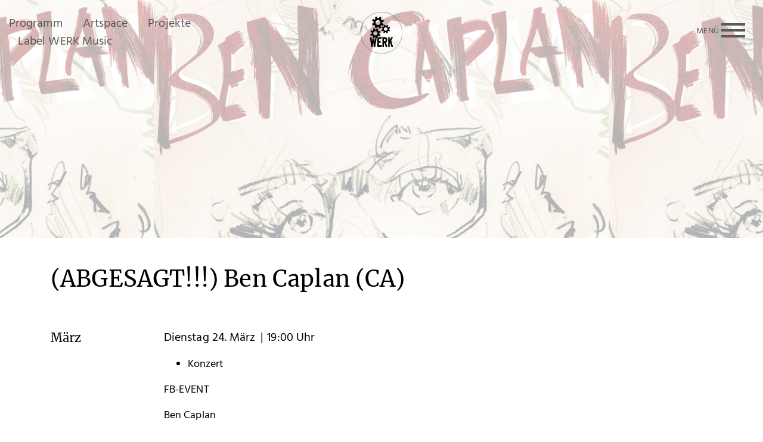

--- FILE ---
content_type: image/svg+xml
request_url: https://www.daswerk.org/wp-content/themes/daswerk/assets/images/dasWerk-Logo-Transparent.svg
body_size: 11727
content:
<?xml version="1.0" encoding="UTF-8"?>
<svg width="572px" height="572px" viewBox="0 0 572 572" version="1.1" xmlns="http://www.w3.org/2000/svg" xmlns:xlink="http://www.w3.org/1999/xlink">
    <title>dasWerk Logo Transparent</title>
    <g id="Logo-Transparent" stroke="none" stroke-width="1" fill="none" fill-rule="evenodd">
        <g id="werk_logo_rz_Zeichenfläche-1-Kopie-24" transform="translate(1.000000, 2.000000)">
            <path d="M569.308,284.974 C569.308,442.042 441.979,569.371 284.911,569.371 C127.843,569.371 0.514,442.042 0.514,284.974 C0.514,127.906 127.843,0.577 284.911,0.577 C441.979,0.577 569.308,127.906 569.308,284.974 Z" id="Stroke-2" stroke="#020000" stroke-width="2.835"></path>
            <path d="M209.06,361.796 L204.024,348.206 L204.024,348.44 C204.021,348.44 200.896,348.334 198.493,348.253 L192.204,393.722 C191.766,396.953 190.976,403.151 190.144,409.696 C189.606,405.699 186.512,383.236 184.117,365.867 C183.431,366.044 182.722,366.152 181.994,366.152 C180.801,366.152 179.644,365.908 178.554,365.424 L162.75,358.435 L157.975,393.949 C157.618,396.785 155.981,409.295 155.925,409.703 C155.032,403.031 154.176,396.755 153.758,393.698 L146.839,344.91 L125.622,344.91 L146.033,479.315 L162.258,479.315 L170.156,431.336 C170.62,428.471 171.477,422.914 172.358,417.004 C173.262,422.95 174.153,428.651 174.72,431.9 L182.623,479.315 L199.148,479.315 L216.302,367.264 C213.06,366.993 210.2,364.88 209.06,361.796" id="Fill-4" fill="#020000"></path>
            <path d="M249.506,420.324 L272.89,420.324 L272.89,396.245 L249.506,396.245 L249.506,369.169 L285.275,369.169 L285.275,344.91 L240.02,344.91 L241.692,349.506 C243.282,353.866 241.047,358.759 236.704,360.41 L228.401,363.569 L228.401,479.315 L287.289,479.315 L287.289,455.05 L249.506,455.05 L249.506,420.324" id="Fill-5" fill="#020000"></path>
            <path d="M329.55,399.704 L318.419,399.704 L318.419,369.169 L329.55,369.169 C338.064,369.169 342.378,374.246 342.378,384.256 C342.378,394.795 338.305,399.704 329.55,399.704 Z M363.947,383.711 C363.947,355.106 346.819,344.91 330.788,344.91 L297.319,344.91 L297.319,479.315 L318.419,479.315 L318.419,423.783 L325.894,423.783 L342.307,479.315 L365.462,479.315 L347.636,419.084 C355.601,414.408 363.947,404.542 363.947,383.711 L363.947,383.711 Z" id="Fill-6" fill="#020000"></path>
            <path d="M417.532,393.566 L443.108,344.91 L418.939,344.91 L400.262,381.188 C399.486,382.71 398.451,384.838 397.351,387.128 C397.381,384.508 397.401,382.147 397.401,380.618 L397.401,344.91 L376.297,344.91 L376.297,479.315 L397.401,479.315 L397.401,430.029 L402.75,419.827 L421.494,479.315 L444.199,479.315 L417.532,393.566" id="Fill-7" fill="#020000"></path>
            <path d="M203.679,321.676 C187.466,322.865 173.359,310.685 172.172,294.472 C170.983,278.26 183.163,264.153 199.376,262.965 C215.589,261.777 229.694,273.957 230.883,290.169 C232.071,306.382 219.892,320.488 203.679,321.676 Z M255.515,286.014 C255.515,286.014 263.64,282.867 268.72,281.063 C271.764,279.982 272.074,278.036 271.234,275.726 C269.114,269.886 265.318,259.564 265.318,259.564 C264.661,257.776 262.663,256.857 260.878,257.52 L247.013,262.668 C245.228,263.331 242.964,262.594 241.981,261.031 L239.65,258.472 C237.318,255.913 237.163,255.782 237.163,255.782 C235.708,254.554 235.171,252.136 235.971,250.408 L242.211,236.93 C243.011,235.202 242.267,233.103 240.557,232.264 C240.557,232.264 230.472,227.341 224.909,224.613 C221.096,222.743 219.791,226.141 219.791,226.141 L213.649,239.309 C212.844,241.034 210.657,242.145 208.789,241.777 C208.789,241.777 208.369,241.694 204.79,241.431 C201.212,241.167 200.521,241.228 200.521,241.228 C198.624,241.395 196.545,240.066 195.901,238.274 L190.877,224.297 C190.232,222.505 188.236,221.557 186.44,222.191 L169.512,228.16 C167.716,228.793 166.776,230.776 167.425,232.567 L172.423,246.387 C173.071,248.177 172.331,250.545 170.779,251.648 C170.779,251.648 169.603,252.484 167.592,254.289 C165.581,256.095 164.901,256.852 164.901,256.852 C163.63,258.269 161.182,258.761 159.461,257.945 L146.065,251.593 C144.345,250.778 142.255,251.511 141.422,253.223 L133.555,269.394 C132.722,271.106 133.448,273.174 135.17,273.988 L148.521,280.307 C150.241,281.122 151.369,283.321 151.027,285.194 C151.027,285.194 150.855,286.134 150.602,289.57 C150.348,293.006 150.522,294.741 150.522,294.741 C150.714,296.635 149.408,298.727 147.623,299.388 L133.837,304.496 C132.051,305.157 131.135,307.158 131.802,308.942 L138.084,325.761 C138.75,327.545 140.757,328.463 142.542,327.801 L156.446,322.646 C158.231,321.984 160.343,322.496 161.139,323.784 L164.059,326.927 C166.979,330.07 167.375,330.384 167.375,330.384 C168.869,331.565 169.432,333.943 168.625,335.668 L162.396,348.995 C161.697,350.491 162.183,352.222 163.459,353.159 C163.654,353.302 163.865,353.43 164.097,353.532 L180.589,360.828 C181.521,361.24 182.543,361.195 183.42,360.811 C184.182,360.477 184.834,359.889 185.205,359.085 L191.344,345.78 C192.141,344.051 194.121,342.859 195.742,343.129 L199.878,343.271 C204.014,343.412 204.024,343.411 204.024,343.411 C205.385,343.255 206.841,343.884 207.801,344.91 C208.175,345.31 208.48,345.764 208.666,346.264 L213.773,360.051 C214.295,361.457 215.646,362.304 217.064,362.276673 C217.447,362.268 217.834,362.21 218.212,362.066 L234.917,355.711 C236.696,355.034 237.62,353.016 236.969,351.227 L231.894,337.287 C231.241,335.498 231.967,333.195 233.505,332.171 L236.21,329.627 C238.915,327.082 239.23,326.709 239.23,326.709 C240.459,325.255 242.88,324.716 244.609,325.512 L257.868,331.618 C259.598,332.415 261.668,331.652 262.468,329.925 L269.929,313.81 C270.729,312.081 269.979,309.994 268.262,309.172 L254.888,302.762 C253.171,301.94 251.987,299.724 252.257,297.838 C252.257,297.838 252.261,297.812 252.45,294.32 C252.639,290.827 252.624,290.679 252.624,290.679 C252.432,288.784 253.732,286.685 255.515,286.014 L255.515,286.014 Z" id="Fill-8" fill="#020000"></path>
            <path d="M238.912,178.133 C220.15,179.508 203.826,165.414 202.451,146.652 C201.076,127.89 215.171,111.566 233.933,110.191 C252.694,108.816 269.019,122.91 270.394,141.672 C271.769,160.434 257.674,176.758 238.912,178.133 M317.09,124.958 C314.636,118.199 310.243,106.255 310.243,106.255 C309.483,104.187 307.17,103.122 305.104,103.889 L289.06,109.847 C286.993,110.614 284.374,109.762 283.237,107.953 L280.539,104.991 C277.841,102.03 277.661,101.878 277.661,101.878 C275.977,100.458 275.356,97.659 276.282,95.659 L283.502,80.063 C284.429,78.063 283.567,75.633 281.589,74.662 C281.589,74.662 269.918,68.966 263.48,65.809 C259.067,63.644 257.559,67.577 257.559,67.577 L250.45,82.815 C249.519,84.812 246.987,86.097 244.825,85.671 C244.825,85.671 244.34,85.576 240.198,85.271 C236.057,84.965 235.258,85.036 235.258,85.036 C233.063,85.229 230.657,83.691 229.912,81.617 L224.098,65.443 C223.352,63.369 221.042,62.273 218.964,63.005 L199.373,69.913 C197.295,70.646 196.208,72.941 196.958,75.013 L202.742,91.006 C203.492,93.078 202.637,95.818 200.84,97.094 C200.84,97.094 199.479,98.061 197.151,100.151 C194.824,102.24 194.038,103.116 194.038,103.116 C192.566,104.756 189.733,105.326 187.742,104.381 L172.24,97.031 C170.249,96.087 167.831,96.936 166.867,98.918 L157.763,117.63 C156.799,119.612 157.64,122.004 159.632,122.947 L175.081,130.259 C177.072,131.202 178.378,133.747 177.982,135.915 C177.982,135.915 177.783,137.002 177.49,140.979 C177.196,144.955 177.398,146.963 177.398,146.963 C177.619,149.155 176.109,151.575 174.043,152.34 L158.089,158.251 C156.022,159.017 154.963,161.332 155.734,163.396 L163.004,182.86 C163.775,184.924 166.097,185.986 168.163,185.22 L184.254,179.255 C186.319,178.489 188.763,179.082 189.683,180.571 L193.063,184.209 C196.441,187.846 196.9,188.21 196.9,188.21 C198.629,189.576 199.28,192.328 198.347,194.324 L191.14,209.747 C190.206,211.743 191.092,214.106 193.106,214.998 L212.191,223.44 C214.206,224.331 216.61,223.424 217.534,221.423 L224.638,206.027 C225.561,204.026 227.852,202.646 229.728,202.959 L234.514,203.122 C239.3,203.286 239.312,203.285 239.312,203.285 C241.501,203.035 243.918,204.521 244.684,206.587 L250.595,222.541 C251.359,224.607 253.671,225.657 255.73,224.873 L275.062,217.519 C277.121,216.735 278.189,214.4 277.436,212.329 L271.563,196.198 C270.809,194.128 271.648,191.463 273.428,190.277 L276.559,187.333 C279.688,184.389 280.054,183.957 280.054,183.957 C281.476,182.274 284.276,181.65 286.278,182.572 L301.622,189.638 C303.623,190.56 306.019,189.678 306.944,187.678 L315.578,169.029 C316.505,167.029 315.637,164.614 313.649,163.662 L298.173,156.245 C296.186,155.293 294.815,152.729 295.128,150.547 C295.128,150.547 295.133,150.516 295.352,146.475 C295.57,142.434 295.553,142.262 295.553,142.262 C295.33,140.069 296.836,137.64 298.897,136.864 C298.897,136.864 308.301,133.222 314.179,131.134 C317.702,129.882 318.062,127.631 317.09,124.958" id="Fill-9" fill="#020000"></path>
            <path d="M344.669,257.425 C331.135,258.417 319.358,248.249 318.366,234.714 C317.374,221.18 327.542,209.403 341.077,208.411 C354.612,207.419 366.388,217.587 367.38,231.122 C368.372,244.657 358.204,256.433 344.669,257.425 M401.067,219.064 C399.297,214.189 396.128,205.571 396.128,205.571 C395.579,204.08 393.911,203.312 392.421,203.865 L380.846,208.163 C379.355,208.716 377.466,208.102 376.646,206.797 L374.699,204.66 C372.753,202.524 372.623,202.415 372.623,202.415 C371.408,201.39 370.96,199.371 371.628,197.928 L376.837,186.677 C377.505,185.234 376.884,183.481 375.456,182.781 C375.456,182.781 367.037,178.671 362.394,176.394 C359.209,174.833 358.121,177.67 358.121,177.67 L352.993,188.662 C352.321,190.103 350.495,191.03 348.936,190.723 C348.936,190.723 348.585,190.654 345.597,190.434 C342.609,190.214 342.033,190.264 342.033,190.264 C340.449,190.404 338.714,189.294 338.177,187.798 L333.982,176.13 C333.444,174.634 331.777,173.843 330.278,174.372 L316.146,179.355 C314.646,179.883 313.862,181.539 314.403,183.034 L318.576,194.571 C319.117,196.066 318.5,198.043 317.204,198.963 C317.204,198.963 316.222,199.661 314.543,201.169 C312.864,202.676 312.297,203.308 312.297,203.308 C311.235,204.491 309.191,204.901 307.755,204.22 L296.572,198.918 C295.136,198.237 293.392,198.849 292.696,200.278 L286.128,213.778 C285.433,215.208 286.039,216.934 287.476,217.614 L298.621,222.889 C300.058,223.569 301,225.405 300.714,226.968 C300.714,226.968 300.571,227.753 300.359,230.622 C300.147,233.49 300.293,234.939 300.293,234.939 C300.452,236.52 299.363,238.266 297.872,238.818 L286.363,243.082 C284.872,243.634 284.108,245.305 284.664,246.794 L289.909,260.835 C290.465,262.324 292.14,263.09 293.631,262.538 L305.238,258.234 C306.729,257.682 308.491,258.109 309.155,259.184 L311.593,261.808 C314.03,264.432 314.362,264.694 314.362,264.694 C315.609,265.68 316.079,267.665 315.405,269.105 L310.206,280.232 C309.532,281.672 310.172,283.376 311.625,284.019 L325.393,290.11 C326.847,290.753 328.581,290.098 329.247,288.654 L334.371,277.548 C335.037,276.105 336.689,275.109 338.044,275.334 L341.496,275.452 C344.949,275.57 344.957,275.57 344.957,275.57 C346.536,275.389 348.28,276.461 348.833,277.952 L353.097,289.461 C353.649,290.952 355.316,291.709 356.802,291.144 L370.748,285.838 C372.233,285.273 373.004,283.588 372.46,282.094 L368.224,270.457 C367.68,268.963 368.285,267.042 369.568,266.186 L371.827,264.062 C374.086,261.938 374.349,261.626 374.349,261.626 C375.375,260.412 377.396,259.963 378.839,260.628 L389.908,265.725 C391.353,266.39 393.08,265.754 393.748,264.311 L399.977,250.858 C400.645,249.415 400.019,247.672 398.585,246.985 L387.42,241.635 C385.986,240.948 384.998,239.098 385.224,237.525 C385.224,237.525 385.227,237.502 385.385,234.587 C385.543,231.671 385.53,231.547 385.53,231.547 C385.369,229.966 386.455,228.213 387.943,227.653 C387.943,227.653 394.727,225.026 398.967,223.52 C401.509,222.617 401.768,220.993 401.067,219.064" id="Fill-10" fill="#020000"></path>
        </g>
    </g>
</svg>